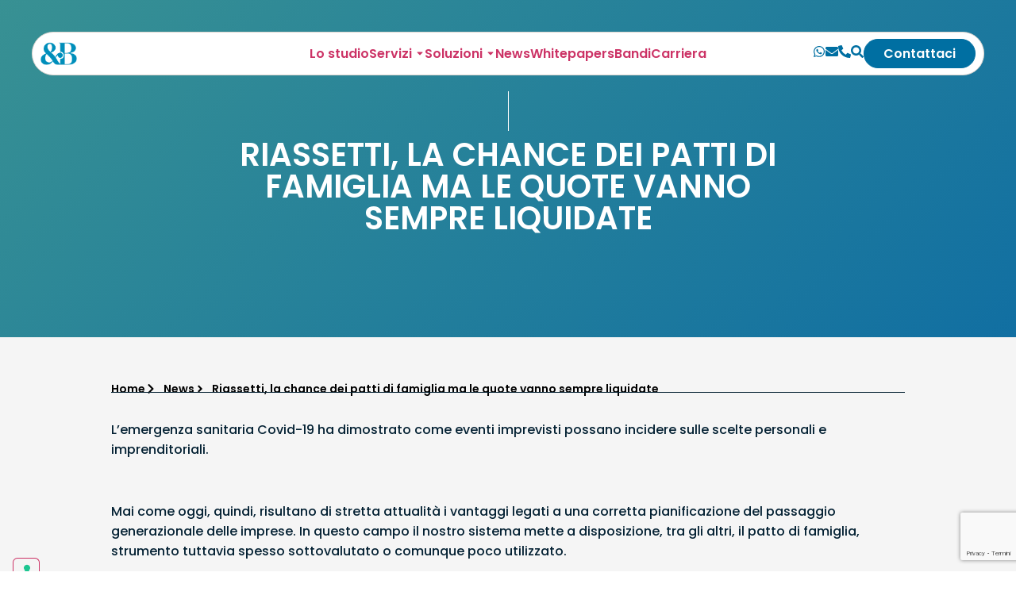

--- FILE ---
content_type: text/html; charset=utf-8
request_url: https://www.google.com/recaptcha/api2/anchor?ar=1&k=6LeCfQQsAAAAAByqpxdUINetUndsd53yS2n943_t&co=aHR0cHM6Ly9iZW5lZ2dpYXNzb2NpYXRpLmNvbTo0NDM.&hl=it&v=PoyoqOPhxBO7pBk68S4YbpHZ&theme=light&size=invisible&badge=bottomright&anchor-ms=20000&execute-ms=30000&cb=a0q15112yfxt
body_size: 48878
content:
<!DOCTYPE HTML><html dir="ltr" lang="it"><head><meta http-equiv="Content-Type" content="text/html; charset=UTF-8">
<meta http-equiv="X-UA-Compatible" content="IE=edge">
<title>reCAPTCHA</title>
<style type="text/css">
/* cyrillic-ext */
@font-face {
  font-family: 'Roboto';
  font-style: normal;
  font-weight: 400;
  font-stretch: 100%;
  src: url(//fonts.gstatic.com/s/roboto/v48/KFO7CnqEu92Fr1ME7kSn66aGLdTylUAMa3GUBHMdazTgWw.woff2) format('woff2');
  unicode-range: U+0460-052F, U+1C80-1C8A, U+20B4, U+2DE0-2DFF, U+A640-A69F, U+FE2E-FE2F;
}
/* cyrillic */
@font-face {
  font-family: 'Roboto';
  font-style: normal;
  font-weight: 400;
  font-stretch: 100%;
  src: url(//fonts.gstatic.com/s/roboto/v48/KFO7CnqEu92Fr1ME7kSn66aGLdTylUAMa3iUBHMdazTgWw.woff2) format('woff2');
  unicode-range: U+0301, U+0400-045F, U+0490-0491, U+04B0-04B1, U+2116;
}
/* greek-ext */
@font-face {
  font-family: 'Roboto';
  font-style: normal;
  font-weight: 400;
  font-stretch: 100%;
  src: url(//fonts.gstatic.com/s/roboto/v48/KFO7CnqEu92Fr1ME7kSn66aGLdTylUAMa3CUBHMdazTgWw.woff2) format('woff2');
  unicode-range: U+1F00-1FFF;
}
/* greek */
@font-face {
  font-family: 'Roboto';
  font-style: normal;
  font-weight: 400;
  font-stretch: 100%;
  src: url(//fonts.gstatic.com/s/roboto/v48/KFO7CnqEu92Fr1ME7kSn66aGLdTylUAMa3-UBHMdazTgWw.woff2) format('woff2');
  unicode-range: U+0370-0377, U+037A-037F, U+0384-038A, U+038C, U+038E-03A1, U+03A3-03FF;
}
/* math */
@font-face {
  font-family: 'Roboto';
  font-style: normal;
  font-weight: 400;
  font-stretch: 100%;
  src: url(//fonts.gstatic.com/s/roboto/v48/KFO7CnqEu92Fr1ME7kSn66aGLdTylUAMawCUBHMdazTgWw.woff2) format('woff2');
  unicode-range: U+0302-0303, U+0305, U+0307-0308, U+0310, U+0312, U+0315, U+031A, U+0326-0327, U+032C, U+032F-0330, U+0332-0333, U+0338, U+033A, U+0346, U+034D, U+0391-03A1, U+03A3-03A9, U+03B1-03C9, U+03D1, U+03D5-03D6, U+03F0-03F1, U+03F4-03F5, U+2016-2017, U+2034-2038, U+203C, U+2040, U+2043, U+2047, U+2050, U+2057, U+205F, U+2070-2071, U+2074-208E, U+2090-209C, U+20D0-20DC, U+20E1, U+20E5-20EF, U+2100-2112, U+2114-2115, U+2117-2121, U+2123-214F, U+2190, U+2192, U+2194-21AE, U+21B0-21E5, U+21F1-21F2, U+21F4-2211, U+2213-2214, U+2216-22FF, U+2308-230B, U+2310, U+2319, U+231C-2321, U+2336-237A, U+237C, U+2395, U+239B-23B7, U+23D0, U+23DC-23E1, U+2474-2475, U+25AF, U+25B3, U+25B7, U+25BD, U+25C1, U+25CA, U+25CC, U+25FB, U+266D-266F, U+27C0-27FF, U+2900-2AFF, U+2B0E-2B11, U+2B30-2B4C, U+2BFE, U+3030, U+FF5B, U+FF5D, U+1D400-1D7FF, U+1EE00-1EEFF;
}
/* symbols */
@font-face {
  font-family: 'Roboto';
  font-style: normal;
  font-weight: 400;
  font-stretch: 100%;
  src: url(//fonts.gstatic.com/s/roboto/v48/KFO7CnqEu92Fr1ME7kSn66aGLdTylUAMaxKUBHMdazTgWw.woff2) format('woff2');
  unicode-range: U+0001-000C, U+000E-001F, U+007F-009F, U+20DD-20E0, U+20E2-20E4, U+2150-218F, U+2190, U+2192, U+2194-2199, U+21AF, U+21E6-21F0, U+21F3, U+2218-2219, U+2299, U+22C4-22C6, U+2300-243F, U+2440-244A, U+2460-24FF, U+25A0-27BF, U+2800-28FF, U+2921-2922, U+2981, U+29BF, U+29EB, U+2B00-2BFF, U+4DC0-4DFF, U+FFF9-FFFB, U+10140-1018E, U+10190-1019C, U+101A0, U+101D0-101FD, U+102E0-102FB, U+10E60-10E7E, U+1D2C0-1D2D3, U+1D2E0-1D37F, U+1F000-1F0FF, U+1F100-1F1AD, U+1F1E6-1F1FF, U+1F30D-1F30F, U+1F315, U+1F31C, U+1F31E, U+1F320-1F32C, U+1F336, U+1F378, U+1F37D, U+1F382, U+1F393-1F39F, U+1F3A7-1F3A8, U+1F3AC-1F3AF, U+1F3C2, U+1F3C4-1F3C6, U+1F3CA-1F3CE, U+1F3D4-1F3E0, U+1F3ED, U+1F3F1-1F3F3, U+1F3F5-1F3F7, U+1F408, U+1F415, U+1F41F, U+1F426, U+1F43F, U+1F441-1F442, U+1F444, U+1F446-1F449, U+1F44C-1F44E, U+1F453, U+1F46A, U+1F47D, U+1F4A3, U+1F4B0, U+1F4B3, U+1F4B9, U+1F4BB, U+1F4BF, U+1F4C8-1F4CB, U+1F4D6, U+1F4DA, U+1F4DF, U+1F4E3-1F4E6, U+1F4EA-1F4ED, U+1F4F7, U+1F4F9-1F4FB, U+1F4FD-1F4FE, U+1F503, U+1F507-1F50B, U+1F50D, U+1F512-1F513, U+1F53E-1F54A, U+1F54F-1F5FA, U+1F610, U+1F650-1F67F, U+1F687, U+1F68D, U+1F691, U+1F694, U+1F698, U+1F6AD, U+1F6B2, U+1F6B9-1F6BA, U+1F6BC, U+1F6C6-1F6CF, U+1F6D3-1F6D7, U+1F6E0-1F6EA, U+1F6F0-1F6F3, U+1F6F7-1F6FC, U+1F700-1F7FF, U+1F800-1F80B, U+1F810-1F847, U+1F850-1F859, U+1F860-1F887, U+1F890-1F8AD, U+1F8B0-1F8BB, U+1F8C0-1F8C1, U+1F900-1F90B, U+1F93B, U+1F946, U+1F984, U+1F996, U+1F9E9, U+1FA00-1FA6F, U+1FA70-1FA7C, U+1FA80-1FA89, U+1FA8F-1FAC6, U+1FACE-1FADC, U+1FADF-1FAE9, U+1FAF0-1FAF8, U+1FB00-1FBFF;
}
/* vietnamese */
@font-face {
  font-family: 'Roboto';
  font-style: normal;
  font-weight: 400;
  font-stretch: 100%;
  src: url(//fonts.gstatic.com/s/roboto/v48/KFO7CnqEu92Fr1ME7kSn66aGLdTylUAMa3OUBHMdazTgWw.woff2) format('woff2');
  unicode-range: U+0102-0103, U+0110-0111, U+0128-0129, U+0168-0169, U+01A0-01A1, U+01AF-01B0, U+0300-0301, U+0303-0304, U+0308-0309, U+0323, U+0329, U+1EA0-1EF9, U+20AB;
}
/* latin-ext */
@font-face {
  font-family: 'Roboto';
  font-style: normal;
  font-weight: 400;
  font-stretch: 100%;
  src: url(//fonts.gstatic.com/s/roboto/v48/KFO7CnqEu92Fr1ME7kSn66aGLdTylUAMa3KUBHMdazTgWw.woff2) format('woff2');
  unicode-range: U+0100-02BA, U+02BD-02C5, U+02C7-02CC, U+02CE-02D7, U+02DD-02FF, U+0304, U+0308, U+0329, U+1D00-1DBF, U+1E00-1E9F, U+1EF2-1EFF, U+2020, U+20A0-20AB, U+20AD-20C0, U+2113, U+2C60-2C7F, U+A720-A7FF;
}
/* latin */
@font-face {
  font-family: 'Roboto';
  font-style: normal;
  font-weight: 400;
  font-stretch: 100%;
  src: url(//fonts.gstatic.com/s/roboto/v48/KFO7CnqEu92Fr1ME7kSn66aGLdTylUAMa3yUBHMdazQ.woff2) format('woff2');
  unicode-range: U+0000-00FF, U+0131, U+0152-0153, U+02BB-02BC, U+02C6, U+02DA, U+02DC, U+0304, U+0308, U+0329, U+2000-206F, U+20AC, U+2122, U+2191, U+2193, U+2212, U+2215, U+FEFF, U+FFFD;
}
/* cyrillic-ext */
@font-face {
  font-family: 'Roboto';
  font-style: normal;
  font-weight: 500;
  font-stretch: 100%;
  src: url(//fonts.gstatic.com/s/roboto/v48/KFO7CnqEu92Fr1ME7kSn66aGLdTylUAMa3GUBHMdazTgWw.woff2) format('woff2');
  unicode-range: U+0460-052F, U+1C80-1C8A, U+20B4, U+2DE0-2DFF, U+A640-A69F, U+FE2E-FE2F;
}
/* cyrillic */
@font-face {
  font-family: 'Roboto';
  font-style: normal;
  font-weight: 500;
  font-stretch: 100%;
  src: url(//fonts.gstatic.com/s/roboto/v48/KFO7CnqEu92Fr1ME7kSn66aGLdTylUAMa3iUBHMdazTgWw.woff2) format('woff2');
  unicode-range: U+0301, U+0400-045F, U+0490-0491, U+04B0-04B1, U+2116;
}
/* greek-ext */
@font-face {
  font-family: 'Roboto';
  font-style: normal;
  font-weight: 500;
  font-stretch: 100%;
  src: url(//fonts.gstatic.com/s/roboto/v48/KFO7CnqEu92Fr1ME7kSn66aGLdTylUAMa3CUBHMdazTgWw.woff2) format('woff2');
  unicode-range: U+1F00-1FFF;
}
/* greek */
@font-face {
  font-family: 'Roboto';
  font-style: normal;
  font-weight: 500;
  font-stretch: 100%;
  src: url(//fonts.gstatic.com/s/roboto/v48/KFO7CnqEu92Fr1ME7kSn66aGLdTylUAMa3-UBHMdazTgWw.woff2) format('woff2');
  unicode-range: U+0370-0377, U+037A-037F, U+0384-038A, U+038C, U+038E-03A1, U+03A3-03FF;
}
/* math */
@font-face {
  font-family: 'Roboto';
  font-style: normal;
  font-weight: 500;
  font-stretch: 100%;
  src: url(//fonts.gstatic.com/s/roboto/v48/KFO7CnqEu92Fr1ME7kSn66aGLdTylUAMawCUBHMdazTgWw.woff2) format('woff2');
  unicode-range: U+0302-0303, U+0305, U+0307-0308, U+0310, U+0312, U+0315, U+031A, U+0326-0327, U+032C, U+032F-0330, U+0332-0333, U+0338, U+033A, U+0346, U+034D, U+0391-03A1, U+03A3-03A9, U+03B1-03C9, U+03D1, U+03D5-03D6, U+03F0-03F1, U+03F4-03F5, U+2016-2017, U+2034-2038, U+203C, U+2040, U+2043, U+2047, U+2050, U+2057, U+205F, U+2070-2071, U+2074-208E, U+2090-209C, U+20D0-20DC, U+20E1, U+20E5-20EF, U+2100-2112, U+2114-2115, U+2117-2121, U+2123-214F, U+2190, U+2192, U+2194-21AE, U+21B0-21E5, U+21F1-21F2, U+21F4-2211, U+2213-2214, U+2216-22FF, U+2308-230B, U+2310, U+2319, U+231C-2321, U+2336-237A, U+237C, U+2395, U+239B-23B7, U+23D0, U+23DC-23E1, U+2474-2475, U+25AF, U+25B3, U+25B7, U+25BD, U+25C1, U+25CA, U+25CC, U+25FB, U+266D-266F, U+27C0-27FF, U+2900-2AFF, U+2B0E-2B11, U+2B30-2B4C, U+2BFE, U+3030, U+FF5B, U+FF5D, U+1D400-1D7FF, U+1EE00-1EEFF;
}
/* symbols */
@font-face {
  font-family: 'Roboto';
  font-style: normal;
  font-weight: 500;
  font-stretch: 100%;
  src: url(//fonts.gstatic.com/s/roboto/v48/KFO7CnqEu92Fr1ME7kSn66aGLdTylUAMaxKUBHMdazTgWw.woff2) format('woff2');
  unicode-range: U+0001-000C, U+000E-001F, U+007F-009F, U+20DD-20E0, U+20E2-20E4, U+2150-218F, U+2190, U+2192, U+2194-2199, U+21AF, U+21E6-21F0, U+21F3, U+2218-2219, U+2299, U+22C4-22C6, U+2300-243F, U+2440-244A, U+2460-24FF, U+25A0-27BF, U+2800-28FF, U+2921-2922, U+2981, U+29BF, U+29EB, U+2B00-2BFF, U+4DC0-4DFF, U+FFF9-FFFB, U+10140-1018E, U+10190-1019C, U+101A0, U+101D0-101FD, U+102E0-102FB, U+10E60-10E7E, U+1D2C0-1D2D3, U+1D2E0-1D37F, U+1F000-1F0FF, U+1F100-1F1AD, U+1F1E6-1F1FF, U+1F30D-1F30F, U+1F315, U+1F31C, U+1F31E, U+1F320-1F32C, U+1F336, U+1F378, U+1F37D, U+1F382, U+1F393-1F39F, U+1F3A7-1F3A8, U+1F3AC-1F3AF, U+1F3C2, U+1F3C4-1F3C6, U+1F3CA-1F3CE, U+1F3D4-1F3E0, U+1F3ED, U+1F3F1-1F3F3, U+1F3F5-1F3F7, U+1F408, U+1F415, U+1F41F, U+1F426, U+1F43F, U+1F441-1F442, U+1F444, U+1F446-1F449, U+1F44C-1F44E, U+1F453, U+1F46A, U+1F47D, U+1F4A3, U+1F4B0, U+1F4B3, U+1F4B9, U+1F4BB, U+1F4BF, U+1F4C8-1F4CB, U+1F4D6, U+1F4DA, U+1F4DF, U+1F4E3-1F4E6, U+1F4EA-1F4ED, U+1F4F7, U+1F4F9-1F4FB, U+1F4FD-1F4FE, U+1F503, U+1F507-1F50B, U+1F50D, U+1F512-1F513, U+1F53E-1F54A, U+1F54F-1F5FA, U+1F610, U+1F650-1F67F, U+1F687, U+1F68D, U+1F691, U+1F694, U+1F698, U+1F6AD, U+1F6B2, U+1F6B9-1F6BA, U+1F6BC, U+1F6C6-1F6CF, U+1F6D3-1F6D7, U+1F6E0-1F6EA, U+1F6F0-1F6F3, U+1F6F7-1F6FC, U+1F700-1F7FF, U+1F800-1F80B, U+1F810-1F847, U+1F850-1F859, U+1F860-1F887, U+1F890-1F8AD, U+1F8B0-1F8BB, U+1F8C0-1F8C1, U+1F900-1F90B, U+1F93B, U+1F946, U+1F984, U+1F996, U+1F9E9, U+1FA00-1FA6F, U+1FA70-1FA7C, U+1FA80-1FA89, U+1FA8F-1FAC6, U+1FACE-1FADC, U+1FADF-1FAE9, U+1FAF0-1FAF8, U+1FB00-1FBFF;
}
/* vietnamese */
@font-face {
  font-family: 'Roboto';
  font-style: normal;
  font-weight: 500;
  font-stretch: 100%;
  src: url(//fonts.gstatic.com/s/roboto/v48/KFO7CnqEu92Fr1ME7kSn66aGLdTylUAMa3OUBHMdazTgWw.woff2) format('woff2');
  unicode-range: U+0102-0103, U+0110-0111, U+0128-0129, U+0168-0169, U+01A0-01A1, U+01AF-01B0, U+0300-0301, U+0303-0304, U+0308-0309, U+0323, U+0329, U+1EA0-1EF9, U+20AB;
}
/* latin-ext */
@font-face {
  font-family: 'Roboto';
  font-style: normal;
  font-weight: 500;
  font-stretch: 100%;
  src: url(//fonts.gstatic.com/s/roboto/v48/KFO7CnqEu92Fr1ME7kSn66aGLdTylUAMa3KUBHMdazTgWw.woff2) format('woff2');
  unicode-range: U+0100-02BA, U+02BD-02C5, U+02C7-02CC, U+02CE-02D7, U+02DD-02FF, U+0304, U+0308, U+0329, U+1D00-1DBF, U+1E00-1E9F, U+1EF2-1EFF, U+2020, U+20A0-20AB, U+20AD-20C0, U+2113, U+2C60-2C7F, U+A720-A7FF;
}
/* latin */
@font-face {
  font-family: 'Roboto';
  font-style: normal;
  font-weight: 500;
  font-stretch: 100%;
  src: url(//fonts.gstatic.com/s/roboto/v48/KFO7CnqEu92Fr1ME7kSn66aGLdTylUAMa3yUBHMdazQ.woff2) format('woff2');
  unicode-range: U+0000-00FF, U+0131, U+0152-0153, U+02BB-02BC, U+02C6, U+02DA, U+02DC, U+0304, U+0308, U+0329, U+2000-206F, U+20AC, U+2122, U+2191, U+2193, U+2212, U+2215, U+FEFF, U+FFFD;
}
/* cyrillic-ext */
@font-face {
  font-family: 'Roboto';
  font-style: normal;
  font-weight: 900;
  font-stretch: 100%;
  src: url(//fonts.gstatic.com/s/roboto/v48/KFO7CnqEu92Fr1ME7kSn66aGLdTylUAMa3GUBHMdazTgWw.woff2) format('woff2');
  unicode-range: U+0460-052F, U+1C80-1C8A, U+20B4, U+2DE0-2DFF, U+A640-A69F, U+FE2E-FE2F;
}
/* cyrillic */
@font-face {
  font-family: 'Roboto';
  font-style: normal;
  font-weight: 900;
  font-stretch: 100%;
  src: url(//fonts.gstatic.com/s/roboto/v48/KFO7CnqEu92Fr1ME7kSn66aGLdTylUAMa3iUBHMdazTgWw.woff2) format('woff2');
  unicode-range: U+0301, U+0400-045F, U+0490-0491, U+04B0-04B1, U+2116;
}
/* greek-ext */
@font-face {
  font-family: 'Roboto';
  font-style: normal;
  font-weight: 900;
  font-stretch: 100%;
  src: url(//fonts.gstatic.com/s/roboto/v48/KFO7CnqEu92Fr1ME7kSn66aGLdTylUAMa3CUBHMdazTgWw.woff2) format('woff2');
  unicode-range: U+1F00-1FFF;
}
/* greek */
@font-face {
  font-family: 'Roboto';
  font-style: normal;
  font-weight: 900;
  font-stretch: 100%;
  src: url(//fonts.gstatic.com/s/roboto/v48/KFO7CnqEu92Fr1ME7kSn66aGLdTylUAMa3-UBHMdazTgWw.woff2) format('woff2');
  unicode-range: U+0370-0377, U+037A-037F, U+0384-038A, U+038C, U+038E-03A1, U+03A3-03FF;
}
/* math */
@font-face {
  font-family: 'Roboto';
  font-style: normal;
  font-weight: 900;
  font-stretch: 100%;
  src: url(//fonts.gstatic.com/s/roboto/v48/KFO7CnqEu92Fr1ME7kSn66aGLdTylUAMawCUBHMdazTgWw.woff2) format('woff2');
  unicode-range: U+0302-0303, U+0305, U+0307-0308, U+0310, U+0312, U+0315, U+031A, U+0326-0327, U+032C, U+032F-0330, U+0332-0333, U+0338, U+033A, U+0346, U+034D, U+0391-03A1, U+03A3-03A9, U+03B1-03C9, U+03D1, U+03D5-03D6, U+03F0-03F1, U+03F4-03F5, U+2016-2017, U+2034-2038, U+203C, U+2040, U+2043, U+2047, U+2050, U+2057, U+205F, U+2070-2071, U+2074-208E, U+2090-209C, U+20D0-20DC, U+20E1, U+20E5-20EF, U+2100-2112, U+2114-2115, U+2117-2121, U+2123-214F, U+2190, U+2192, U+2194-21AE, U+21B0-21E5, U+21F1-21F2, U+21F4-2211, U+2213-2214, U+2216-22FF, U+2308-230B, U+2310, U+2319, U+231C-2321, U+2336-237A, U+237C, U+2395, U+239B-23B7, U+23D0, U+23DC-23E1, U+2474-2475, U+25AF, U+25B3, U+25B7, U+25BD, U+25C1, U+25CA, U+25CC, U+25FB, U+266D-266F, U+27C0-27FF, U+2900-2AFF, U+2B0E-2B11, U+2B30-2B4C, U+2BFE, U+3030, U+FF5B, U+FF5D, U+1D400-1D7FF, U+1EE00-1EEFF;
}
/* symbols */
@font-face {
  font-family: 'Roboto';
  font-style: normal;
  font-weight: 900;
  font-stretch: 100%;
  src: url(//fonts.gstatic.com/s/roboto/v48/KFO7CnqEu92Fr1ME7kSn66aGLdTylUAMaxKUBHMdazTgWw.woff2) format('woff2');
  unicode-range: U+0001-000C, U+000E-001F, U+007F-009F, U+20DD-20E0, U+20E2-20E4, U+2150-218F, U+2190, U+2192, U+2194-2199, U+21AF, U+21E6-21F0, U+21F3, U+2218-2219, U+2299, U+22C4-22C6, U+2300-243F, U+2440-244A, U+2460-24FF, U+25A0-27BF, U+2800-28FF, U+2921-2922, U+2981, U+29BF, U+29EB, U+2B00-2BFF, U+4DC0-4DFF, U+FFF9-FFFB, U+10140-1018E, U+10190-1019C, U+101A0, U+101D0-101FD, U+102E0-102FB, U+10E60-10E7E, U+1D2C0-1D2D3, U+1D2E0-1D37F, U+1F000-1F0FF, U+1F100-1F1AD, U+1F1E6-1F1FF, U+1F30D-1F30F, U+1F315, U+1F31C, U+1F31E, U+1F320-1F32C, U+1F336, U+1F378, U+1F37D, U+1F382, U+1F393-1F39F, U+1F3A7-1F3A8, U+1F3AC-1F3AF, U+1F3C2, U+1F3C4-1F3C6, U+1F3CA-1F3CE, U+1F3D4-1F3E0, U+1F3ED, U+1F3F1-1F3F3, U+1F3F5-1F3F7, U+1F408, U+1F415, U+1F41F, U+1F426, U+1F43F, U+1F441-1F442, U+1F444, U+1F446-1F449, U+1F44C-1F44E, U+1F453, U+1F46A, U+1F47D, U+1F4A3, U+1F4B0, U+1F4B3, U+1F4B9, U+1F4BB, U+1F4BF, U+1F4C8-1F4CB, U+1F4D6, U+1F4DA, U+1F4DF, U+1F4E3-1F4E6, U+1F4EA-1F4ED, U+1F4F7, U+1F4F9-1F4FB, U+1F4FD-1F4FE, U+1F503, U+1F507-1F50B, U+1F50D, U+1F512-1F513, U+1F53E-1F54A, U+1F54F-1F5FA, U+1F610, U+1F650-1F67F, U+1F687, U+1F68D, U+1F691, U+1F694, U+1F698, U+1F6AD, U+1F6B2, U+1F6B9-1F6BA, U+1F6BC, U+1F6C6-1F6CF, U+1F6D3-1F6D7, U+1F6E0-1F6EA, U+1F6F0-1F6F3, U+1F6F7-1F6FC, U+1F700-1F7FF, U+1F800-1F80B, U+1F810-1F847, U+1F850-1F859, U+1F860-1F887, U+1F890-1F8AD, U+1F8B0-1F8BB, U+1F8C0-1F8C1, U+1F900-1F90B, U+1F93B, U+1F946, U+1F984, U+1F996, U+1F9E9, U+1FA00-1FA6F, U+1FA70-1FA7C, U+1FA80-1FA89, U+1FA8F-1FAC6, U+1FACE-1FADC, U+1FADF-1FAE9, U+1FAF0-1FAF8, U+1FB00-1FBFF;
}
/* vietnamese */
@font-face {
  font-family: 'Roboto';
  font-style: normal;
  font-weight: 900;
  font-stretch: 100%;
  src: url(//fonts.gstatic.com/s/roboto/v48/KFO7CnqEu92Fr1ME7kSn66aGLdTylUAMa3OUBHMdazTgWw.woff2) format('woff2');
  unicode-range: U+0102-0103, U+0110-0111, U+0128-0129, U+0168-0169, U+01A0-01A1, U+01AF-01B0, U+0300-0301, U+0303-0304, U+0308-0309, U+0323, U+0329, U+1EA0-1EF9, U+20AB;
}
/* latin-ext */
@font-face {
  font-family: 'Roboto';
  font-style: normal;
  font-weight: 900;
  font-stretch: 100%;
  src: url(//fonts.gstatic.com/s/roboto/v48/KFO7CnqEu92Fr1ME7kSn66aGLdTylUAMa3KUBHMdazTgWw.woff2) format('woff2');
  unicode-range: U+0100-02BA, U+02BD-02C5, U+02C7-02CC, U+02CE-02D7, U+02DD-02FF, U+0304, U+0308, U+0329, U+1D00-1DBF, U+1E00-1E9F, U+1EF2-1EFF, U+2020, U+20A0-20AB, U+20AD-20C0, U+2113, U+2C60-2C7F, U+A720-A7FF;
}
/* latin */
@font-face {
  font-family: 'Roboto';
  font-style: normal;
  font-weight: 900;
  font-stretch: 100%;
  src: url(//fonts.gstatic.com/s/roboto/v48/KFO7CnqEu92Fr1ME7kSn66aGLdTylUAMa3yUBHMdazQ.woff2) format('woff2');
  unicode-range: U+0000-00FF, U+0131, U+0152-0153, U+02BB-02BC, U+02C6, U+02DA, U+02DC, U+0304, U+0308, U+0329, U+2000-206F, U+20AC, U+2122, U+2191, U+2193, U+2212, U+2215, U+FEFF, U+FFFD;
}

</style>
<link rel="stylesheet" type="text/css" href="https://www.gstatic.com/recaptcha/releases/PoyoqOPhxBO7pBk68S4YbpHZ/styles__ltr.css">
<script nonce="EwIYxnecdfuxubVWRk_jfA" type="text/javascript">window['__recaptcha_api'] = 'https://www.google.com/recaptcha/api2/';</script>
<script type="text/javascript" src="https://www.gstatic.com/recaptcha/releases/PoyoqOPhxBO7pBk68S4YbpHZ/recaptcha__it.js" nonce="EwIYxnecdfuxubVWRk_jfA">
      
    </script></head>
<body><div id="rc-anchor-alert" class="rc-anchor-alert"></div>
<input type="hidden" id="recaptcha-token" value="[base64]">
<script type="text/javascript" nonce="EwIYxnecdfuxubVWRk_jfA">
      recaptcha.anchor.Main.init("[\x22ainput\x22,[\x22bgdata\x22,\x22\x22,\[base64]/[base64]/[base64]/KE4oMTI0LHYsdi5HKSxMWihsLHYpKTpOKDEyNCx2LGwpLFYpLHYpLFQpKSxGKDE3MSx2KX0scjc9ZnVuY3Rpb24obCl7cmV0dXJuIGx9LEM9ZnVuY3Rpb24obCxWLHYpe04odixsLFYpLFZbYWtdPTI3OTZ9LG49ZnVuY3Rpb24obCxWKXtWLlg9KChWLlg/[base64]/[base64]/[base64]/[base64]/[base64]/[base64]/[base64]/[base64]/[base64]/[base64]/[base64]\\u003d\x22,\[base64]\\u003d\\u003d\x22,\x22wpDClcKeczU+wpzCkELDkGg8wr/[base64]/w54qw7Q6BB/CrBfDn1Mjw5HCpyBCC8OIwqsgwp5CMsKbw6zCnsOiPsK9wpbDgg3CmjDCjDbDlsKMOyUuwqpbWXIkwoTDonohCBvCk8KmEcKXNXHDlsOER8OCeMKmQ3zDliXCrMOFXUsmasO6c8KRwo7Di3/Ds1EdwqrDhMOiR8Ohw53CpHPDicODw4LDlMKALsO/wpHDoRR1w6pyI8KQw7PDmXdQSW3DiCZnw6/CjsKZVsO1w5zDlsKACMK0w55hTMOhVMKAIcK7KWwgwplYwrF+woRewqPDhmRvwpxRQVPChEwzwr3DmsOUGQkff3F4YyLDhMOBwqPDoj5Qw7kgHxhzAnBNwok9W2w4IU0zCk/ChAlDw6nDpyHCjcKrw53CnUZ7LkM4wpDDiHfCnsOrw6ZLw6xdw7XDrMKwwoMvdQLCh8K3woQPwoRnwpzCicKGw4rDj29Xextgw6xVMlohVBbDpcKuwrtLW3dGWGM/wq3Cn3TDt2zDpRrCuC/DncKNXjoyw6HDug1jw7/Ci8OIKx/[base64]/[base64]/DoQtYw47CvMOmMSFIwqI8w6krHR/Dm1xLMcOXwqh8wp/DngV1woN+Q8ORQMKMwqjCkcKRwprCuWsswolBwrvCgMORwpzDrW7DucOcCMKlwp/CmzJCGmciHjTCmcK1wolUw78DwoQTCcKuHcKAwonDoCbCuyA3w5l9LU3Dn8KXwqVmfmxmI8KQwr4+VcOfYmtlw5Iywo1PNSLCi8OqwpvCrMO6PSlyw4XDpcKcwrjDsArDvUTDmC/CmcOLw6QDw4kSw5TDlU3CrTMFwp4HSxfDvMKpIy7DlcKDCTfDocOga8KYejzDlsO2w7rCq28VFcO/[base64]/wpDCvMO6XMK/w6XDjsKow4Z5Jh3DpsKEwrnCncO/WHPDiHNowpbDiw05w5fCoyzCmndII0NDYcKNDn9jB0fDhTHDqMOIwpjCi8OWV1zClU7CtjI/UHfCtcOSw65+w5ZcwrNUw7BVaRTCoGbDk8Kae8OdKcO3QQghw53CjlwUw6XCiCTCrsOlacOcfwvCqMOxwqnDjMKiw54Ww5PCpsKUwr/Cqlh4wq1rJ1zCkMKkw6DCucODRiMMZDocwod6ecOJwqYfEsO9wrPCssO0woLDisOwwoZFw4zCpcONw6xAw6huw5XCtFMpdcKMPhNAw7nCvcKVwop6wplDw5TDpmNTR8KSS8OHKx59FXVqeWg/bVbCnD/DrlfChMOVwrJywq/CicOEAzFZY3h4wqlRf8O7wqnDgMKnwqAsc8OXw71qKcKXwqRbc8KgJXrCisO2dTLDpMKoaU0HSsOdw7I6ahxiLmfCs8ObTlMoER7CggsYw5bCsk97wrLCnwDDrwNEw5nCrsKqZRHDgsOlNcKPwqpOd8O7wqZ7w4hZwp/[base64]/CtFTCpcOYHmB7ZsOxNcKVdGl4fk/Cp8KVfcKMw6oLOcK2wphMwrB6wplCU8KgwqXCvMOawogDEMKbSsOKQyzDjcKbwrXDlMK0wr/CgkJTNsK6wrLCrVAkw4zDucOUBsOhw7vCgsOISGp5w6/CrToTwoTCs8KwZ3sIDMOfUGLDkcOmwrvDqgBiCsKcLFLDmcK9LgEYU8KlfHERwrHCoT4PwoV2bnLCiMKswobCo8Kew5XDtcOmKsOOw7bCtsKWf8KLw4fDtMOEwpHDrloKG8OFwoDDmcOtw7Y7HxYsQsOxwprDuDR/w5Z/w5bCsmF4wqbDg07Cs8KJw5nCjMOlwrLCl8KjfcOtBcKDAcOHw7R1wr9zw4paw4zCkMO7w6N/[base64]/Ci07DjcODw59Iw7ALKFLCrWYdwqjCp8K8w71FXMK3fTzDkxHDqsOPw4k/YsOvw68tUMOmw7TDocKow43Ds8Ouwoh8wpd1asO7wo1XwqTCozhDFMOIw6DCiismwrnCncOAOQhBw5Nbwr7CscOzw4Q6CcKWwpwWworDrsO4CsKzBcOXw74SJjrCgMOqw41ECA3CkWfCj3oIwp/DtWAKwqPCpcOqDcK/Bhs1wqTCusK8fHjDr8KmAn7DqE/DshDCtiYOfsOQBMKTasOYw4ohw5kIwqHDm8Krw7XDoi3Cr8ONw6UOw63DlwLDgFpVaBN5EWfCusOHwr9fWsOjwowKwp4jw51YLMKlw4rDgcOwVCMoK8Oowq0Cw5TCswxqCMOHfEDCpMO/NsKMf8O1w5pTwpJfUsOCJsKyEMOLw6PDvsKuw43Cs8OtJzLCisK0wponw5zDtldTwp5LwrTDuQcLwpLCpFdAwoLDr8KbBjokFsKDw4NCFg7DjXnDnsKFwr8Gw5PCmmrDqMK3w7ASZAsnwokcw7rCp8KKRcKqwqzDgsKhw5cUw7rCn8OAwqdJdMK7wrIgwpDCq1g/TiU+w6/[base64]/CnXJqHsOjwoDCjMKYdzbDosOyVk10wqFELcOcwqPDj8O/w7lhAGAiwrd9Y8KvBjXDmcKZw5crw4/Cj8OSBcKiMsO6WcOPUMOuw5LDlcODwozDug7Cm8OPUsOpwrg/PXfDpybCt8Knw4rCuMKGw5rCjULCl8Ktw7xyVMOgUcK3SyU0wrdhwocrTEFuA8O7T2TDoCPDssKqUDbCqGzDjV4XTsKtwo3Co8KEw5Zvw5lMw6ROecOGaMK0ccKCwqQsQsK9wpZPMQHCkMKia8KVwq3Dg8OCL8K8Bx/Ctnhkwp11fxPCrwAfIsKmwo/DrzLDkhxwDcOsREHCvA7DgMK2cMO+wrfDnmUqHMOKCMKMwoo1wrPDoV3DjAI/[base64]/wobDkBxYwqTDmsOOMgM/w5XCnMKmblfCojESwp4PXcK0XsKlw6rDo1vDgMKMwqXClMK/wrhpKsOAwovCkyY3w4HDlcO8fCjCrTM7AX7Cq17DtcKfw65rLGfDqEXDnsO4wrItwq7DklzDjQIlwr/DvT/[base64]/[base64]/ZHMcfjbDj8KwJDZBYWAiCsK/[base64]/ClsOmfMKKw7vCmhNsw4R6FMO3w4pWXGbCp1BcXMOLwpfDvcO3w7XCtR5WwqI8PxXDu1LCsmbDlMKRP1oMwqPDosOYwrnCu8KQwr/ClMK2MhbCicOQw5fDmjxWw6bCqVHCi8OnRsKYwrnCl8K5eCnDlEbCv8OhF8KqwofCjlxUw4TCgcOTw6VyIcKJLkHCrMKJTl1vw6XDihNAA8OkwqJfRMKSw6QLwrI5w4JFwoA0esK+wrnDnMKQwrbCgcO/CFvDiEjDvkvDj0pcw7PCiQN/OsKSw6U1S8KcMRl/[base64]/[base64]/TsObw4BWwpxNw7bDucKNEWB7wr0OecOVwq5yw5fCqGXCqWXCsGUYwrbCn01Zw6tWOWfCnVLDp8OXI8ODZxIFY8KNS8OtMkHDhgrCpsONUgnDscOZwoDChScvfMOvZcOhw4x3ZMKFw4/ClU45w7rCicKdNh/Dok/CisKdw4HCjV3DphN/TsKIPH3DhXLDr8KJw6hffsObTzUCH8O7w4DCmC/CpsOGBsOFwrTDlsKCwod6ZQDCrE7DkTEcwqR1wpfDlsKsw4HDv8K2w7LCvRxgWsOpJxd3ZhzCvmMHwpXDoAnCtUzCgMOcwo9tw4EmE8KWZcO0GMKsw6s7EzvDuMKRw6Zda8OVXyPClMK3woXDvsOxdy3CuDxfNMKJw6fClX/Cn27CiBXCv8KNE8OOw4R8HsOyXSI1acOBw5rDp8Kmwqc1ZmPDh8Kxw6rCrT3CkkDDpANnIcKlacKFwpXCqMOiw4PDvi3DvsOAXcKGJG3Dg8K2wrNnQGTChT7Dq8KuYwkrw7lSw78Iw5ZPw7fCosO/f8Oyw6bDu8O9SE00wpA7w6MxbsOSC19Iwohwwp/Cu8OMciR3NcKJwpnDuMOJwqLCrj0/IMOqOMKHew0QC2PCqFtFw5HDr8Oow6TCisKAw5TChsKRwpUvwrjDlDgUw78KGRBoV8KBw4bChzrCuDzDsnNbw4TDkcOKLXXDvSxbdgrCvV/DqF8bwr5vw4XCncKIw4LDqXbDicKDw7zClsOdw5lVPMO6KMOQKxByG1cCSsKbw4phwpBnwp9Ww6Irw7Zgw7Mpw4PDvcOcGzYWwpF2Pg3DtsKCRsKfw7bCs8OhPMOkDHrDrz7CjsKjRS/CtsKBwpTCssOGSsOZTMOXMsOGTBTDlMKTeQkpwo92LsOGw4gAwobDvcKpOhhFwo4TbMKLbsK1OgLDr0PCv8K0PcOLeMOJeMK4EGFSw6IFwpUBw4UGesOLw7vDqh7DmMOAw47CmsOiw7vCksKew4XCnsOiw7/[base64]/[base64]/[base64]/CmsOaO8OMU2LCmjFMWMK8w49ww5Zxw7nCtcOlw4vDncKUC8OJO0jDgMOFwpfCowdnwrQwZcKow6EMAMO1N0vDq1fCuTE+DcK4KUXDpMK3wq/CgAbDpzjCh8KQQGNlwo/[base64]/Cn8KKY8OrYcKdHcKgCMOBw6LCgVEuw4Azw4UCwqDDjHnDg0jCmhHCm0jDlh/CnSs/c04pwrfCv1XDvMK3DCwyDgbDo8KIczrDoR3CgE3CvcK7w4fDpMKxMWXDhDIUwoYUw4NlwpBLwplPf8KvDWJ4H3LCv8Klw7Inw6UvC8KXwpxJw77DjkPCmMK3ccKOw6TCn8KXFcKPwrzCh8O4YcO+U8KRwonDvsOGwp48w4I2w5/DuXUywpnCggnDjcKSwoJVw6vCuMKcDmjCnMOjShXDqUjDuMKQPAXDk8Kww7PCqgcww61qwqJQacKKU01zaxUGw5VAwr3DqicXScODMMKYcsOTw4/[base64]/eGjDugPCisOHw7t3GCXDnFFEwokPw69vGUHDrsK2w7lgIlTCu8KETCTDsnMUwpnCmGfDs37DhRUjwrjDqhXDoTl2DWViw4fCnDvCg8K/XCVTQsODK2PCocOHw4vDpiXCg8KwA0xRw6lAwrRVUxvDui7DlcOuw6QOw4DCsTvDlS5CwrvDlSdCF2YjwqF1wpTDq8Ozw6Ipw50cV8Occkw9IhQAUXfCu8Ozw6kfwpVlwq7DmcOxLcKgWsK4O0/CqEfDk8OjQSMxGGFQw7FHG2fDjcKsdsKZwpbDjVXCu8K+wp/Dv8KtwpPDvg/Cg8KmcgPDicKfwoLDgMK4w7jDicO/OVnCjFDCl8OBw4/CicKKScONw7jCqF8YcjUgdMOQaHUlG8OZGcOXNhh9w4fCk8KhXMKpWFcmwp/DnlY+wpgSGMK6wrnCpnMKw5olAMKkwqLCjMOqw6nCpsKXIcK9SCNiDwzDnsOdw7g2woJyCnM8w7jDjFjDucKtw53CiMOXwr7Dg8Oqwo0VVMKvZlzCr2zDkcKEwo5KMMKxKF/[base64]/[base64]/CiH8MIWjCqcOXXcK2wqdawoDCulJpS8OUGsKZaEzDhGInC23Djk3DpcOhwrU5b8KVcMO5w4N4N8KkPsO/w4PCsnvDi8OZw7MwfsOJSDl0BsODw73DvcOLwonCnHt0w5t6wo/[base64]/[base64]/w5kGCMO3Eg92w6PCmMKow4HCkCXCkQLCoDrCrj/CsEd3d8OMXgRiL8OfwrjDoRATw5XCiDDDt8KxFMKzAHHDt8KMwr/[base64]/DsW8lw4TChMKZUxJGw4Zjw71xw6TCusKZw7HDr8OWXTYNwphtwroGRQPCusKHw4Ytwrl6wptzcSTDgsKfAg0kIx/CuMOAEsOMw7/DisKKLcKgw6J6ZcKQw7kvw6DCtsKICEt5wo8Vw49mwpMcw53DqMK9esOlwohCXFPCvGEZwpMlTRtZwrUHw6jDjsO7wprDicKYwrNWwoUAIVfDrcORwpLDkE7Dh8OYQsKWwrjCvsKLdMOKDMOieXfCo8KTai3Dn8KSOMOELE/CtMO9ZcOswotTDsKTwqTDtEMuwopnUC0Rw4bDqHDDk8OEwqrDq8KPCV5Iw7nDk8ONwrfCiVPCgQJ8wp1ITcOQTMOTwrjCksKKwrLCm1XCvMOTK8K/[base64]/PMKew4ptN3zCnCPCjVbCp1PCq8OgdDbDucOiMcKZw6QoZ8KYPR/CmMKMMj0ffcK6JwAyw4pPA8KwIhjDmMOkw7fCkwFyBcKaTSQVwpg5w4nDkcOWJsKuc8Ovw4Z/w4/DlsK9w6fCpmcDBsOmw7hfwr/DrQN3w6jDvQfCmcKIwqsBwpfDginDsTRcw4dSbMKNw77CqWfClsK9wpLDmcOkw7U1IcOHwpYzN8KmUMK0YsKww77DhQZkwrJeIlFwEm04VSvDhsK/KVjDv8O1fMOMwqLCgRrDpMKrWzkcKsOqaQARXMOmMgPDlAcMacK6w4/Cs8KYMlXCtFzDv8OFwobCrsKof8Knw7nCpR3CusKIw6BnwoccEAzCnjoVwqdzwoZBPx57wrrCk8KYDMOKTE/[base64]/DksKPwpNrw4HCoi5Pw6/Drw86wpvDjUoqbsKBXcKkfcKTwppMwqrCo8O7aCXDuR/Dqm3DjELDlh/DkljCpxnDrsKKH8KQPsKjH8KABFbCvld8wp3Cg0ITPno/IFjDqGfCtD3Ci8KIV1xvw6d5wrhcwoTDgMO9aWkuw57CncOpwpTDpsKdwp3DucOZQU7DgSQxFcKLwrvDnUUtwp5eay/CigBlw57Ct8KofzHCi8O6fMO4w7jDgRY+H8OtwpPCngpvGcOUw64Ew6pEw5HDv1fDjDU3TsOGw70YwrcwwrYLecOhcQ/DhMK4w5pLGcO0Z8KDLGPDk8KiNzkGw6Y/[base64]/DlsO5w7VsDiNyw6DCpcKhSsORw58AwpPCt8Oyw7XDkcKSK8K8w47CqFtyw7E+Awsjw5VxfsOuDitLw747wrvCkFQ/w6bDmMKJGTJ/[base64]/Ct8OvwqvDk8Kfw7zClFzDgcKww7dRMw01woUXw4IyTA/[base64]/[base64]/Ds8KJcxNfwqg6wq7CnTLDnT/DvRMbwqZyFTrCj8OAwrDDjMK+V8OWwpXCmDzDvhEuUAzCgwQPcEpiw4DChMOaM8Kxw60Cw67CpyfCm8OFOm7Cg8OKw4rCunkow5phwqzCoCnDpMKSwqhDwowSCArDkjHDiMKfw7sxwofCvMKPwr7DlsKdECBlwoPCgjsyeE/DusOuG8OGIMOyw6QNGsOnF8Kbwo5XL3YkQxhcwq/CsUzChXVfPsOdbTLDuMK2LhPDs8OnDcO9w69UAkLCnRNIdx7DqDduwq1ewqHDpHQuw5oZA8Kxcg0qRMOKwpcJwqp4CQlkLsKsw6I5fsKgIMKIe8OrRgLCuMOgw6dfw7PDl8O/[base64]/CqR3CrzHChiDCumg4wqgWwqYUw6fDkxPDmDzDqsOfS1/DkW3Cs8KtfMKbAigJHk7CmCo7w5TCtMOnwrjCusOgw6fDjjXChH/Drl3DjDjDlMK4cMKBwo44wpQ6Uj5ow7PCk2FMwrscQEU/w5dNNsOWGiDCig1Gwqs5OcKnbcKcw6cUwqXDgsKrJcO4BMKDCF85wqzDjsOcfwZdQcKYw7JqwqnDv3PDmGPDicOBwoUQY0QLQXsmwq1Dw5I7w65Ww71XNVANOGzCnAU/wo9Swoltw7jCmsOZw7fDnzHCpcK5NWLDhy/[base64]/DgMO4WsOQw4fCjAAOPmxmP0YyGQozw7/CiCxSdcOXw6fDvsOkw67DssO8S8OjwrHDr8ODw7jDnQhgUcOTbwfDh8O/[base64]/wrBKZk3DksKicS3CoQ8lwoZtAhQ1LQpFwobDvcO3w4HCncK8w6LDgXvCoHxFRsKnwrcxVcKKO0HCsW5gwoLCtcKawrjDksOIwqzDoy/CkAnDksOGwp0ywpvCm8O1d1VEdsKgw7HDinLCiSPCuxrCicKaFD5iJmkuQhREw55ew6R4w7rCjcK5wpo0w6zDln3DlmLDoxxrWcKeTUN0AcK/T8Kow5bDiMOFamN4wqTDr8K7w44Yw5rDr8KqElbDmMKqMxzCnUxiwq8lGMOwSBNfw6k5wpEvwpjDiBvCgyNxw6TDrcKSw5FbW8OIwrbDl8KYwr3CpF7CrSUJTBvCvcO+Rwc4w6dFwoEBw4PDtxgAZcKpSydCOGfDu8K4w6/DsUN2wr0UNUgCCBZxw7tpVRAGw7IPw5ULeR1Zw6/DnMKlw5HChcKXwo1wCcOtwqbCksKfGzXDj3PCnMOgGsOMeMOrw6jDrsKaRx17U1fCiX4nDcOsWcKwdnoZbTZNwrxTw7jCrMKgQmVsK8K2w7fDnsKbJ8Knwp/CmcK9R1zDiGknw5BRWHhUw6pIw6bDicKlB8KUeAcPNsKCwrYkOFJHajvDicO7w44QwpPDlQXDjwAaWFFFwqxWwobDrcO4wqATwoXCrhTCtsOJFcOlw6/CiMOTXxHCpkHDnMOxwrwHRyE8w6YKwo5ww6/CkVfDlis3esOVfyUNwonCmW3Dg8OaCcO3UcOuAsKDwojDlMKMwqY6IScuw6XDlsOCw5HDjMKNw6wmRMK6d8KEwqxIwovDsSLDosKzw6HCkVjDsVNmNT/[base64]/[base64]/CnsKbw5IoLcOPE8OQIsO/S1JTZ8OdwpjCqkk6PcOKa1YlAxXCjWnCqcKuGG5Ow5XDomFxwoFnJQ/DriJvw4rDpAHCsQslb0YIw5zCs09gTMObw6FXwpTDuTAnw47ChA5TVsOmdcKqNMOYIcOcb3zDjC5kw5fCmCHDtCplGMKgw5UKwrfDksOfRMKNGnzDv8OhfcOwVsKHw73Dg8KHDz1XW8O2w4vCmF7Cm3sNwptufMK/woLCrMOxHQ4lbcOww47Di14/[base64]/CtMKzSMONMRXCj3/DpcOlwpkywqFlwo5Xw47CmkLDq2fCrGTCrizDn8KOXsO5wqLDt8Obwr/DrMO3w4jDv3Q1E8OWcVTDsCAtwoXCkFl5wqZkOXLDpA7Dh1nDusOad8OkB8OIfMO2dDxzPmoRwqhGTcK/[base64]/WHLDhDnDhcOYw4wjCxzDrBBRehx0ezEXFsOgwoTClcKqS8OxFxcoFWzDtsOdL8O8X8KEwrkvccOKwoVbC8Kuwqo+DQUsBi0da2wha8OJPUzCgnzCoRNMw4dfwoTCucOIF0o7w5FEZMKqwpLCjcKdw5fCk8O5w6/DtcOTO8O2wp0bwpPCsVHDpMKAcsOQesOkSBvDhmlKw7c4dMOMwqPDgGVcw6E6ZMKkEz7DkcO2woRjw6vCgkgiw4/CuntYw63DtzAlwqInw7tOd3LCqsOECMOywooAwovCs8Kuw5zCuW3Dn8Kfa8KBwqrDoMOFVsOkwo7Ci2vDmsOqFljDrFIrVsOZwoLCicKPLBR7w4pmwosLHmYDSMOIwofDjMKvwrPCrnvDnsOewpBgIi/[base64]/[base64]/Dq8OgTcO9wrh7w5bCosO6RsOsw47DrMOLQw7DmMK/[base64]/CrMOCw70Fwrpowrw1XwzDlGnCtMKrD1czw5DDsTzDhsK7wrkRBsOjw6HCm1ghVMK0IA7CqMOxF8O2w4Q5wr1dwp1rw6UqOMOCXQcrwq9mw6nCtsObRlkcw4LCokoiG8O7w7nCoMOHwrQ4UGPCvMKGesOUOj/DogTDlUnCt8K/DjDDnlnDsxfDtMKbw5bCgkMJUXMwag5bR8KhIsKew5vCriHDvGAFw5zCl34bJmLCm1nDocOPwonDh3AkR8K8woMTw7MwwrrDjsK+w58jacOTeCUawpNKw5fCrMKHJDUOOnkWwpp5w74nw5nDmEDClcK8wrd0PMK+woHCv0/CsTXCqcKRbhTCqBdtH2/Dl8KYY3Q6TUHCosObXiE4UMOtw7QUAcO+w7/[base64]/[base64]/[base64]/wp3CmMKfDy/CgMKuwrgQDMKYw4M1w5XCsQzChMK/OAxJaC45ecOKYD4Two7ClCPDkivCoHjCoMOvw53DinkLDgwDw73CkXFTw5lmw4EGRcOjexjCicKdWsOHwrcIbMOxw7jCo8KZWyPCt8OZwp1Jw6fCqMO4TR1wJMKjw4/[base64]/Dq8KfIUV7M8KyaRvDizPCr8KKeB5DFmPCssOwJRtQfxQKw7E/w6rDizfDoMOjHsK6TErDtcKDF3HDhcKaL0Yzw7DDpHLDpsO7w6LDusOywqQVw7zDpMOrWSTCglDClH0RwrINwp7ChixFw4zCgWXCvDRuw7fDuzwyMMOVw5LCsSTDuT1ewrAqw5fCt8Kxw4tHC01xIMKuJ8K8K8OTw6Bfw6PCk8Kqw5waEDEGEcKIHDkHJyI1wp/[base64]/[base64]/Ds2rDtiAySzjCpMOawozClcOdwo7Du8ORNwkgwpIkXMO4VWLDgcKzwpt8w4jCucO9LsOywoHCrFgiwrrCqsOMw59MDilGw5bDisK9fwxDQ3HDk8OIw4zDghZ4bcK+wrHDvsK6woDCqsKZbFzDtmbDqMKDE8Oqw71HfEo4QR7DoUhdw6/DjVxSWcOBwqvCncO+fiQ/[base64]/DnsOowogAWG3CtE7DqRMNwrEPwrjCrcKIZk3DkcOCHWvDlMO0asKnZSPCvENPwoFUwqzCgBUzC8O0EBd/woc4N8KJwpfDgx7CiGzDvHvDmsOGwrzDpcKkccO9WVAEw6VsdnpkT8O2RVXCvcKOJcKtw4g/[base64]/b8KUdhpPwoPDs2DDqAsEfFnCngzCgcOmwrzDi8O1XEJIw5/DhsKTf0PDjcONw6RWw58SIcKeNsOeD8OywolKe8OVwq8qw7HDkhhYNjY3PMKlw6UZA8O2dmU7MVh4d8KrU8OVwpcww4UjwqVfccOWJsKuGsKxcG/CvHBMw4BfwojCucKuFjxxWsKZwqoeD1PDh0rChBvCqCV+dHPDryMeRMKPLsKeQVnCvsKdwpPDmG3DocOow7ZGWi1PwrNdw5LCg0Riw4zDlAkLUjfDgsK2cSNgwoYGwpsgw4jCn1MjwqDDi8K/[base64]/DhMOKUz59S8Kiw6M4w6UHWQRMwqAJwqdUdCDDiys9MsKXM8ObaMKFwp03w6oMwpnDoF9yU3HDugQIw65pK2J9CsKPw6TDjjgOQnnCgEPCmMOyDsOww7TCh8KrERwVCHxkYR7ClzbCt1nCmBwlw5RLw4NtwrFAcA0yIsKUSBp/wrRiEjTCg8K2OGjCisOkbMKxLsO7wr/CvsO4w6k/w4lBwp9kdMO2YsKewr7DqMO7wrJkIsKvw5oTw6bCisO1YsK0wpltw6gJRkIxNDcow57CoMKofcO6w4AIw7bCn8KLGsOpwonCoBnCsnTDnDUxw5IzOsODw7DCoMKhw5vCq0DDuwZ8OMKlTD0Aw6/DisKrJsOkw6Vzw5pHwoTDlGTDjcOiD8OPeAEUwq58w4QVFFAdwq4iw7PCnB8Xw65ZeMKQwp7DjMO7wotOZsOjEDNBwpgjb8OQw5bDklzDuHgABQZGwrJ/[base64]/CuX1UwqTDkcOJwrXCqMKqUF3DisKwwoBzw4cTw4LDmsO3w715w6widhwbEsOBHDzDiSfCpMOfF8OEG8Ksw5jDsMK+KMOJw7xZHcOoN0/[base64]/w7rCqkAowqF+wqXDmCnCiMOcKF3DtjA/[base64]/DscK3Ql8Xw4zDkmTCmUjDo300w5HDvMOxw7LDrTJiw7hyfMOGMMOdw6LCh8OrDcKDSMORwovDnMK8KMO/F8OkGcOgwqPCv8KPw4ATwrXDpDslw7w9wqUCwrh4wpbDrk3CuQfDtsOxw6nDg2Ujw7PDvsKhETRRwoDDuGXCjx/DnHjDum1Owo8rwqsGw65wCRx1B1JyJ8OWJsOuwpwEw63Dt1UpChAvw7/CnsK6LcO/[base64]/DszrCmBnDpQ1EYF8vBcKUSjjCplLDhlPDksOqE8OEasOdwqgSSX7Dk8O0wpbCo8KmWMKXwrQEwpXDrUrCnF9XPiJtwpPDr8OVw67Ct8ObwqIiw4FLPsKVP3vCgMKnw7w3wpXCimTCrUk7w6vDvnNYXMOhw6/[base64]/[base64]/CgjlNFD7Cnz7CukArwp8lw5DCgE9gVcKqQcK3GwjCjMOywqvCm2tswqjDjcK6JMOqO8KYJloQw7TCo8KgBcKiw64bwqVtwrvDrmDCvU8ZP1kuacO0wqJMMMObw4LCjcKFw6khewJhwobDk0HCoMKpRn1ECV7CuzfCklomZHJ9w7zDvlhjf8KXdcKdDzPCtsO/w5jDiQbDsMOMLEnDh8KhwqBXw6seejNvVyfCrcO6FsOZV2RSEcO7w5NHwozDsBHDglcNwpPCtsOMBsOTOlDDtQJTw6NNwrTDusKvXBrCpmBiEcOfwqrDh8OEZsO3w4/CjFTDqA4zccKKcw1YccK0ccKXwr4GwoAtwqTCkMKFw5fCgycywp7DgWF5VcK7w7kGDsO/[base64]/Dl8Kjw6N+w4MoKMOOwovChyB9WsKawoJ/[base64]/DnsOCwqXDgT/DpyHCn0TDnMKnw4rDh0TCgcKswr7CjcKMIGNFwrdew7AcdMOCYiTDs8KMQnHDkMOzIU/CozjDrcOsH8OGOQc6wpjCjBksw65bw6IWwpfCrnHDgsKWFsO8wposU2FMEcOiGMKzGk/DtyNJw6wyWldVwqjCj8KOaGDCsEvCisODB0bDisKuYCtPQMOAw7XCuSkDw4fDgcKAwp/Ch182d8ONbwgFXzkGw5oBSFhBdMKXw5tCLSs9d1XDt8O5w4HCjMKow7wnZjU/wqrCsAfDhUfDocOlw78yOMOnQnxjw58DOMKrwox5OsOvw5IlwoDDsFPCmMO6EMOdV8KSG8KPfMK/GcOywq44IgLDiynDsQcXwoFkwo05fGU6CsOYCcOOC8O9V8OhbcOAwonCtHnCgsKNwr86Q8OgDsK1wp8OKcKXGMKswp7DtTs0wp4CHiHCg8OTbMOtPsK+wqZFw7XCgcODEyAad8KCJcOoQsKuCVRjBsKaw7TChyjDisOnwpBcEsK+Z2YfQsOzwr/Ck8OFXcO6w6g/CMOCw4weTlzDu1HCkMOVw4J0ZMKGw7QsNyZ/wqczL8OiH8OOw4RLZcK6HRMNwo/Cj8KtwpZSw6TDrMKaBmnCvU7Cu081JMKEw4UiwqzCrX0+TngfF2AEwqE7Jl94IsO6JXklCXPCrMKOMsKQwrzDgcOdw6zDsgs+ccKiwoPDmh1oFsO4w7twLlrCgFd6SUgKw5jCjcO9wr/Dnk/CqDZNOsKDWVIewpvDkXFNwpfDlxzCg2BowpHCjiwlACDDm2drwqHClG/[base64]/ClTALM0PCqMKcFlBIAMOPGmZpHhLDkCLDq8ORwoHDigoNHRg2NHvDisOCX8KdXTQzwqIjD8OHwrNALcOgFcOIwrxfPFtZwoHCmsOgazHCssK2w511wo7Dl8Orw6bDsWjDkMOuwqBgKMKgWH7CisO8w5nDqzt9DsOrwop8wpXDnTUUw4/DocKmwpfDs8K1w6VFw4PCgsOLw5xJBDYXFA9vMgPDtgYUFnM9JBoBwrAvw5tbd8ONwp8yOznDpMOZEcKkwqE6w64Ow7vCjcK8ZjdvFlXCkmQ6wp3DjyATw53Dh8O/U8KyJjTDmMOVenHDvXEkUVrDksKGwqk/O8OtwpkUwr50w7Upwp/[base64]/PxbCmcOhw5/Ds2wawolcWsK6BcO8D8OAwrkxAG1Jw57DsMORIcKEwqLCvMOCQE5VRMKJw7nDr8KMw4zClMK5M3/[base64]/ckTCqcKuwrZaw5pCwoPDmsOnGMKbX1vDpcK/[base64]/DusKIC0vDqCXDgTDDuCjCiUBUwrcwXFPCkjjCqE4XCMOSwrTDlMK/CV7Dr2xOwqfDn8O3woYBb1DCssKCfMKiGsK9wqN/FjPCp8KNa0PDvcKVOghJSMOQwobCpivCv8OQw4rDhRbDkyouw67CgsKMbcKUw7rDuMKrw4bCumPDr1wBGcO2CnjDikLDumpDKMKpNhcpwqpSLBl+CcOiwqvCgsKUfsKcw5XDkEY0w646wr7CpkbDr8OYwqpWwpbDqTzDvhvDsgN3UsOYDXzDgRDDtTnCnsOkw4YQwr/[base64]/CusO3PT5/cMK/FxjCmiHCsmVGYj42wq/CssKkwpfCm37DusO3wpQeI8K4w7jCh0fChcKhTsKHw5gQB8KTwq3DpGHDuAbCksKpwr7CmkfDt8KwTcOGw6rCh3VrE8K1wp1CVcOCXRRbQ8Kuw5QwwrREw7/Du0YEwrPCgndLWU8kL8KpJSYGDV3Dvl4MWhBXGBgef2bCgTLDqAfCnTHCq8OiCBfDiz/Di11Bwp/DsSNRw4Qbw53CjX/DrUs4dm/[base64]/[base64]/ClsK/RVLCg8OSw58Ww7Ycw7Irw7pHw7nDs3nCicKdw57Do8O7w4fCm8Ohw6xnwoHDqHnDkWw6w4nDtCPCrMOxHgtnSFTDjk3CmC8EG28ew5vDg8Kow77DvMKHNMKcMWEswoVyw4x/wqnDq8KKw4MONcO1UQgjLcO6wrFtw5YXOCBbw7IYUMOOw58cwrbCgcKsw69rwoHDjcOmacOiDMOrdcKYw5XClMOzwrYYMhQudE1GJMKaw4TDsMK9wovCp8Kqw45BwqxKFmwGLjPCnDhxw5YiB8Olwr7CtjPDp8K4Th/[base64]/XsOowo43woICVljCnMOiw7Rlw5t2I8Kvw5nCmhIxwrnDpFvDqzh3FF4zw4YsH8KtDsKWwoEAw70GCMKkwrbCjjLChj/Ci8Kuw5/CscOJYx7DkQLCnydUwo8dw4AHGhIkwrLDh8KYJTVUT8Ojwq5fPH0AwrBXET3ClwMKUsKZwqJywqJ1AcK6K8KwUxM7w4XCnQFRJgg6bMKiw6YBd8Kgw5jCokcCwqLCicKvw6JMw5JEw4/CicK4wr7Ci8OGCjDDvMKUwpJMwrJYwqt3w7Ejb8KcaMOtw483w74dIhvCi2DCqMO9S8O/Y0w/wrcYRcKaUQLCvT0DX8O+ecKqUcKHTMO2w5rCq8O8w6nCjMK9H8OQccORwpPCqFxgw6jDnjnCtcKMdknCpHYHNcO0eMKdw5TCgjcSO8OyJ8O8w4dtTsOxCwYxXnjCkj8KwpnDusKrw6liwrcQOVhnGTzClkbDpsKQw40ddTJ2wqfDow/Dj15TaAoDbMOwwpBCChB3I8Obw6rDgsOqWsKnw7FYEUsbL8OOw7guRcOlw7fDi8KNP8OvKXBDwqnDlSjCksOlLHrCjcOPUWMBw5vDkFnDjVfDtGE5wp51wrgow4RJwoPDtSXCkiPDlQ51w7ccw54XwovDrsKswqzCgcOcEVnDm8KkEw\\u003d\\u003d\x22],null,[\x22conf\x22,null,\x226LeCfQQsAAAAAByqpxdUINetUndsd53yS2n943_t\x22,0,null,null,null,1,[21,125,63,73,95,87,41,43,42,83,102,105,109,121],[1017145,159],0,null,null,null,null,0,null,0,null,700,1,null,0,\x22CvkBEg8I8ajhFRgAOgZUOU5CNWISDwjmjuIVGAA6BlFCb29IYxIPCPeI5jcYADoGb2lsZURkEg8I8M3jFRgBOgZmSVZJaGISDwjiyqA3GAE6BmdMTkNIYxIPCN6/tzcYADoGZWF6dTZkEg8I2NKBMhgAOgZBcTc3dmYSDgi45ZQyGAE6BVFCT0QwEg8I0tuVNxgAOgZmZmFXQWUSDwiV2JQyGAE6BlBxNjBuZBIPCMXziDcYADoGYVhvaWFjEg8IjcqGMhgBOgZPd040dGYSDgiK/Yg3GAA6BU1mSUk0GhwIAxIYHRHwl+M3Dv++pQYZp4oJGYQKGZzijAIZ\x22,0,0,null,null,1,null,0,0,null,null,null,0],\x22https://beneggiassociati.com:443\x22,null,[3,1,1],null,null,null,1,3600,[\x22https://www.google.com/intl/it/policies/privacy/\x22,\x22https://www.google.com/intl/it/policies/terms/\x22],\x22CvOsuztlyWrbAF19VDpPiOKevtlnvEXxJ55bZA9E484\\u003d\x22,1,0,null,1,1768468636079,0,0,[168,102,16,212,42],null,[197,72,168,120,171],\x22RC-x-rRvYeDat6u-A\x22,null,null,null,null,null,\x220dAFcWeA6GIH_VkGi6bHFnsdur-GgDq-044dPhOqf5XqpIaXVvsZW4FAKEbLNL-lpFP-VyMJfqmhvnbJ2RVN0SYfpsjM8qN3Z33w\x22,1768551436302]");
    </script></body></html>

--- FILE ---
content_type: text/css
request_url: https://beneggiassociati.com/wp-content/uploads/elementor/css/post-22515.css?ver=1768347564
body_size: 731
content:
.elementor-22515 .elementor-element.elementor-element-38197899{--display:flex;--gap:0px 0px;--row-gap:0px;--column-gap:0px;--margin-top:0px;--margin-bottom:0px;--margin-left:0px;--margin-right:0px;--padding-top:0px;--padding-bottom:0px;--padding-left:0px;--padding-right:0px;}.elementor-22515 .elementor-element.elementor-element-38197899.e-con{--align-self:flex-start;}.elementor-22515 .elementor-element.elementor-element-598f39ef .is-type-button.ehp-header__button--primary{background-color:var( --e-global-color-primary );}.elementor-22515 .elementor-element.elementor-element-598f39ef .is-type-button.ehp-header__button--primary:hover, .elementor-22515 .elementor-element.elementor-element-598f39ef .is-type-button.ehp-header__button--primary:focus{background-color:var( --e-global-color-accent );}.elementor-22515 .elementor-element.elementor-element-598f39ef .ehp-header, .elementor-22515 .elementor-element.elementor-element-598f39ef .ehp-header .ehp-header__dropdown, .elementor-22515 .elementor-element.elementor-element-598f39ef .ehp-header .ehp-header__navigation, .elementor-22515 .elementor-element.elementor-element-598f39ef .ehp-header .ehp-header__menu-cart-items{background-color:#FFFFFF;}.elementor-22515 .elementor-element.elementor-element-598f39ef .ehp-header{--header-logo-width:46px;--header-menu-item-color:var( --e-global-color-primary );--header-menu-item-color-hover:var( --e-global-color-primary );--header-pointer-hover-underline-color:var( --e-global-color-primary );--header-pointer-hover-underline-width:1px;--header-menu-item-color-active:var( --e-global-color-accent );--header-focus-active-underline-color:var( --e-global-color-accent );--header-focus-active-underline-width:1px;--header-menu-item-spacing:25px;--header-dropdown-text-align:center;--header-toggle-icon-size:25px;--header-toggle-icon-color:#DBD4CE;--header-toggle-icon-color-active:#DBD4CE;--header-contact-button-color:var( --e-global-color-primary );--header-contact-button-color-hover:#5E7955;--header-contact-button-size:16px;--header-contact-button-spacing:12px;--header-button-primary-text-color:#FFFFFF;--header-button-primary-text-color-hover:var( --e-global-color-cf3093f );--header-button-primary-border-width:1px;--header-button-primary-border-color:var( --e-global-color-primary );--header-button-primary-padding-block-end:8px;--header-button-primary-padding-block-start:8px;--header-button-primary-padding-inline-end:24px;--header-button-primary-padding-inline-start:24px;--header-box-border-width:1px;--header-box-border-color:#DBD4CE;--header-box-padding-block-end:8px;--header-box-padding-block-start:8px;--header-box-padding-inline-end:10px;--header-box-padding-inline-start:10px;--header-float-offset:40px;--header-float-width:calc(100% - 80px);--header-logo-width-sticky:34px;}.elementor-22515 .elementor-element.elementor-element-598f39ef .ehp-header__item{font-size:16px;font-weight:600;line-height:1.2em;}.elementor-22515 .elementor-element.elementor-element-598f39ef .ehp-header__button--primary{font-family:"Poppins", Sans-serif;font-weight:600;line-height:1.2em;}.elementor-theme-builder-content-area{height:400px;}.elementor-location-header:before, .elementor-location-footer:before{content:"";display:table;clear:both;}@media(max-width:1024px){.elementor-22515 .elementor-element.elementor-element-598f39ef .ehp-header{--header-pointer-hover-underline-width:1px;--header-focus-active-underline-width:1px;--header-menu-item-spacing:32px;--header-toggle-icon-size:22px;--header-logo-width-sticky:28px;}}@media(max-width:767px){.elementor-22515 .elementor-element.elementor-element-598f39ef .ehp-header{--header-focus-active-underline-width:1px;--header-menu-item-spacing:40px;--header-toggle-icon-size:25px;--header-box-padding-block-end:2%;--header-box-padding-block-start:2%;--header-box-padding-inline-end:8%;--header-box-padding-inline-start:5%;--header-float-offset:41px;--header-float-width:90%;--header-logo-width-sticky:24px;}}

--- FILE ---
content_type: text/css
request_url: https://beneggiassociati.com/wp-content/uploads/elementor/css/post-23371.css?ver=1768347564
body_size: 814
content:
.elementor-23371 .elementor-element.elementor-element-3a1bca5a{--display:flex;--flex-direction:row;--container-widget-width:initial;--container-widget-height:100%;--container-widget-flex-grow:1;--container-widget-align-self:stretch;--flex-wrap-mobile:wrap;--gap:0px 0px;--row-gap:0px;--column-gap:0px;border-style:none;--border-style:none;--border-radius:2px 0px 0px 0px;--padding-top:0px;--padding-bottom:0px;--padding-left:0px;--padding-right:0px;}.elementor-23371 .elementor-element.elementor-element-3a1bca5a:not(.elementor-motion-effects-element-type-background), .elementor-23371 .elementor-element.elementor-element-3a1bca5a > .elementor-motion-effects-container > .elementor-motion-effects-layer{background-color:var( --e-global-color-1e3ab4b );}.elementor-23371 .elementor-element.elementor-element-21e132d6{--display:flex;--flex-direction:column;--container-widget-width:calc( ( 1 - var( --container-widget-flex-grow ) ) * 100% );--container-widget-height:initial;--container-widget-flex-grow:0;--container-widget-align-self:initial;--flex-wrap-mobile:wrap;--justify-content:center;--align-items:center;--gap:5px 5px;--row-gap:5px;--column-gap:5px;border-style:none;--border-style:none;--border-radius:0px 0px 0px 0px;--padding-top:20px;--padding-bottom:4px;--padding-left:20px;--padding-right:20px;}.elementor-23371 .elementor-element.elementor-element-27f37dfd{margin:0px 0px calc(var(--kit-widget-spacing, 0px) + 0px) 0px;text-align:center;}.elementor-23371 .elementor-element.elementor-element-27f37dfd .elementor-heading-title{font-size:40px;font-weight:600;line-height:1em;letter-spacing:-2px;color:var( --e-global-color-cf3093f );}.elementor-23371 .elementor-element.elementor-element-219ae9c1{margin:0px 0px calc(var(--kit-widget-spacing, 0px) + 0px) 0px;text-align:center;font-size:13px;font-weight:400;line-height:1.6em;color:var( --e-global-color-cf3093f );}.elementor-23371 .elementor-element.elementor-element-92bcbdd{width:100%;max-width:100%;margin:0px 0px calc(var(--kit-widget-spacing, 0px) + 0px) 0px;padding:0px 0px 0px 0px;}.elementor-23371 .elementor-element.elementor-element-92bcbdd.elementor-element{--align-self:center;}#elementor-popup-modal-23371 .dialog-widget-content{animation-duration:1s;border-radius:0px 0px 0px 0px;box-shadow:2px 8px 23px 3px rgba(0,0,0,0.2);}#elementor-popup-modal-23371 .dialog-message{width:25vw;height:auto;}#elementor-popup-modal-23371{justify-content:flex-end;align-items:flex-end;}#elementor-popup-modal-23371 .dialog-close-button{display:flex;top:3.5%;font-size:20px;}body:not(.rtl) #elementor-popup-modal-23371 .dialog-close-button{right:1.5%;}body.rtl #elementor-popup-modal-23371 .dialog-close-button{left:1.5%;}#elementor-popup-modal-23371 .dialog-close-button i{color:var( --e-global-color-cf3093f );}#elementor-popup-modal-23371 .dialog-close-button svg{fill:var( --e-global-color-cf3093f );}#elementor-popup-modal-23371 .dialog-close-button:hover i{color:var( --e-global-color-cf3093f );}@media(max-width:1024px){.elementor-23371 .elementor-element.elementor-element-3a1bca5a{--padding-top:0px;--padding-bottom:0px;--padding-left:0px;--padding-right:0px;}.elementor-23371 .elementor-element.elementor-element-21e132d6{--gap:30px 30px;--row-gap:30px;--column-gap:30px;--padding-top:80px;--padding-bottom:80px;--padding-left:40px;--padding-right:40px;}.elementor-23371 .elementor-element.elementor-element-27f37dfd{margin:-7px 0px calc(var(--kit-widget-spacing, 0px) + -5px) 0px;}.elementor-23371 .elementor-element.elementor-element-27f37dfd .elementor-heading-title{font-size:42px;letter-spacing:-1.2px;}#elementor-popup-modal-23371 .dialog-close-button{font-size:29px;}}@media(max-width:767px){.elementor-23371 .elementor-element.elementor-element-3a1bca5a{--padding-top:0px;--padding-bottom:0px;--padding-left:0px;--padding-right:0px;}.elementor-23371 .elementor-element.elementor-element-21e132d6{--gap:30px 30px;--row-gap:30px;--column-gap:30px;--padding-top:60px;--padding-bottom:60px;--padding-left:20px;--padding-right:20px;}.elementor-23371 .elementor-element.elementor-element-27f37dfd{margin:-6px 0px calc(var(--kit-widget-spacing, 0px) + -4px) 0px;}.elementor-23371 .elementor-element.elementor-element-27f37dfd .elementor-heading-title{font-size:38px;}#elementor-popup-modal-23371 .dialog-close-button{top:2%;font-size:22px;}body:not(.rtl) #elementor-popup-modal-23371 .dialog-close-button{right:3%;}body.rtl #elementor-popup-modal-23371 .dialog-close-button{left:3%;}}@media(min-width:768px){.elementor-23371 .elementor-element.elementor-element-21e132d6{--width:100%;}}@media(max-width:1024px) and (min-width:768px){.elementor-23371 .elementor-element.elementor-element-21e132d6{--width:50%;}}

--- FILE ---
content_type: text/css
request_url: https://beneggiassociati.com/wp-content/uploads/elementor/css/post-22984.css?ver=1768347564
body_size: 712
content:
.elementor-22984 .elementor-element.elementor-element-5823dc93{--display:flex;--flex-direction:column;--container-widget-width:calc( ( 1 - var( --container-widget-flex-grow ) ) * 100% );--container-widget-height:initial;--container-widget-flex-grow:0;--container-widget-align-self:initial;--flex-wrap-mobile:wrap;--justify-content:center;--align-items:center;--gap:0px 0px;--row-gap:0px;--column-gap:0px;--padding-top:0px;--padding-bottom:0px;--padding-left:40px;--padding-right:40px;}.elementor-22984 .elementor-element.elementor-element-36e65244 .e-search-input{background-color:#02010100;font-family:"Manrope", Sans-serif;font-size:15px;font-weight:500;line-height:1em;border-style:solid;border-width:0px 0px 1px 0px;border-color:#FFFFFF;border-radius:0px 0px 0px 0px;}.elementor-22984 .elementor-element.elementor-element-36e65244 .e-search-submit{background-color:var( --e-global-color-1e3ab4b );border-style:none;}.elementor-22984 .elementor-element.elementor-element-36e65244{width:var( --container-widget-width, 65% );max-width:65%;--container-widget-width:65%;--container-widget-flex-grow:0;--e-search-placeholder-color:#FFFFFF;--e-search-input-color:#FFFFFF;--e-search-input-padding-block-start:0px;--e-search-input-padding-inline-start:0px;--e-search-input-padding-block-end:0px;--e-search-input-padding-inline-end:0px;--e-search-submit-margin-inline-start:0px;--e-search-icon-clear-size:0px;--e-search-submit-color:var( --e-global-color-cf3093f );--e-search-submit-border-radius:0px 0px 0px 0px;--e-search-submit-padding:20px 40px 20px 40px;}.elementor-22984 .elementor-element.elementor-element-36e65244.e-focus{--e-search-input-color:#FFFFFF;}.elementor-22984 .elementor-element.elementor-element-36e65244 .e-search-submit span{font-family:"Manrope", Sans-serif;font-size:15px;font-weight:900;line-height:1em;}#elementor-popup-modal-22984 .dialog-widget-content{background-color:#7C323200;border-style:solid;border-width:0px 0px 0px 0px;border-radius:0px 0px 0px 0px;margin:0px 0px 0px 0px;}#elementor-popup-modal-22984{background-color:rgba(0,0,0,.8);justify-content:center;align-items:center;pointer-events:all;}#elementor-popup-modal-22984 .dialog-message{width:100em;height:100vh;align-items:center;padding:0px 0px 0px 0px;}#elementor-popup-modal-22984 .dialog-close-button{display:flex;top:50px;font-size:30px;}body:not(.rtl) #elementor-popup-modal-22984 .dialog-close-button{right:50px;}body.rtl #elementor-popup-modal-22984 .dialog-close-button{left:50px;}#elementor-popup-modal-22984 .dialog-close-button i{color:#FFFFFF;}#elementor-popup-modal-22984 .dialog-close-button svg{fill:#FFFFFF;}@media(max-width:1024px){#elementor-popup-modal-22984 .dialog-close-button{top:20px;}body:not(.rtl) #elementor-popup-modal-22984 .dialog-close-button{right:20px;}body.rtl #elementor-popup-modal-22984 .dialog-close-button{left:20px;}}@media(min-width:768px){.elementor-22984 .elementor-element.elementor-element-5823dc93{--content-width:800px;}}@media(max-width:767px){.elementor-22984 .elementor-element.elementor-element-5823dc93{--padding-top:0px;--padding-bottom:0px;--padding-left:20px;--padding-right:20px;}#elementor-popup-modal-22984 .dialog-message{padding:0px 0px 0px 0px;}}